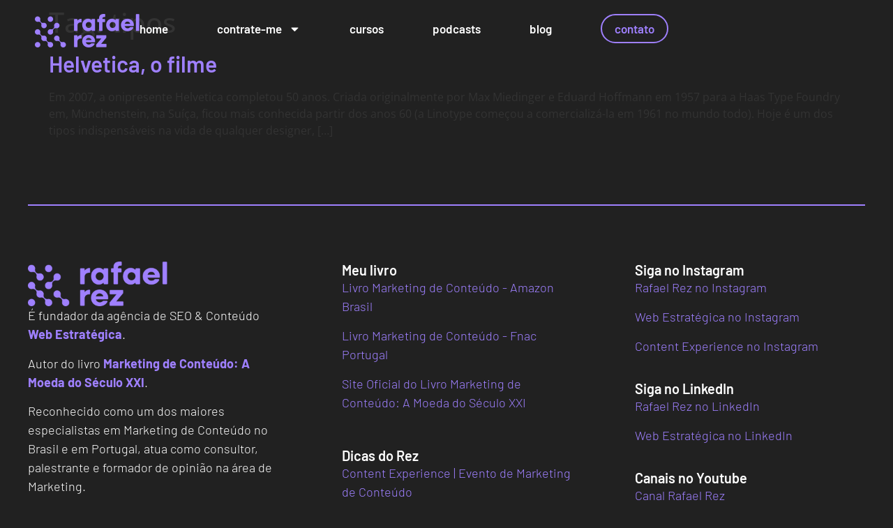

--- FILE ---
content_type: text/html; charset=UTF-8
request_url: https://rafaelrez.com/tag/tipos/
body_size: 11030
content:
<!doctype html>
<html lang="pt-BR">
<head>
	<meta charset="UTF-8">
	<meta name="viewport" content="width=device-width, initial-scale=1">
	<link rel="profile" href="https://gmpg.org/xfn/11">
	<meta name='robots' content='index, follow, max-image-preview:large, max-snippet:-1, max-video-preview:-1' />

	<!-- This site is optimized with the Yoast SEO plugin v25.8 - https://yoast.com/wordpress/plugins/seo/ -->
	<title>tipos Archives - Rafael Rez</title>
	<link rel="canonical" href="https://rafaelrez.com/tag/tipos/" />
	<meta property="og:locale" content="pt_BR" />
	<meta property="og:type" content="article" />
	<meta property="og:title" content="tipos Archives - Rafael Rez" />
	<meta property="og:url" content="https://rafaelrez.com/tag/tipos/" />
	<meta property="og:site_name" content="Rafael Rez" />
	<meta name="twitter:card" content="summary_large_image" />
	<script type="application/ld+json" class="yoast-schema-graph">{"@context":"https://schema.org","@graph":[{"@type":"CollectionPage","@id":"https://rafaelrez.com/tag/tipos/","url":"https://rafaelrez.com/tag/tipos/","name":"tipos Archives - Rafael Rez","isPartOf":{"@id":"https://rafaelrez.com/#website"},"breadcrumb":{"@id":"https://rafaelrez.com/tag/tipos/#breadcrumb"},"inLanguage":"pt-BR"},{"@type":"BreadcrumbList","@id":"https://rafaelrez.com/tag/tipos/#breadcrumb","itemListElement":[{"@type":"ListItem","position":1,"name":"Home","item":"https://rafaelrez.com/"},{"@type":"ListItem","position":2,"name":"tipos"}]},{"@type":"WebSite","@id":"https://rafaelrez.com/#website","url":"https://rafaelrez.com/","name":"Rafael Rez","description":"Consultoria de SEO &amp; Marketing Digital","publisher":{"@id":"https://rafaelrez.com/#organization"},"potentialAction":[{"@type":"SearchAction","target":{"@type":"EntryPoint","urlTemplate":"https://rafaelrez.com/?s={search_term_string}"},"query-input":{"@type":"PropertyValueSpecification","valueRequired":true,"valueName":"search_term_string"}}],"inLanguage":"pt-BR"},{"@type":"Organization","@id":"https://rafaelrez.com/#organization","name":"Rafael Rez","url":"https://rafaelrez.com/","logo":{"@type":"ImageObject","inLanguage":"pt-BR","@id":"https://rafaelrez.com/#/schema/logo/image/","url":"https://rafaelrez.com/wp-content/uploads/2023/08/rafael-rez-logo-roxo-claro.png","contentUrl":"https://rafaelrez.com/wp-content/uploads/2023/08/rafael-rez-logo-roxo-claro.png","width":300,"height":96,"caption":"Rafael Rez"},"image":{"@id":"https://rafaelrez.com/#/schema/logo/image/"}}]}</script>
	<!-- / Yoast SEO plugin. -->


<link rel="alternate" type="application/rss+xml" title="Feed para Rafael Rez &raquo;" href="https://rafaelrez.com/feed/" />
<link rel="alternate" type="application/rss+xml" title="Feed de comentários para Rafael Rez &raquo;" href="https://rafaelrez.com/comments/feed/" />
<link rel="alternate" type="application/rss+xml" title="Feed de tag para Rafael Rez &raquo; tipos" href="https://rafaelrez.com/tag/tipos/feed/" />
<style id='wp-img-auto-sizes-contain-inline-css'>
img:is([sizes=auto i],[sizes^="auto," i]){contain-intrinsic-size:3000px 1500px}
/*# sourceURL=wp-img-auto-sizes-contain-inline-css */
</style>

<style id='wp-emoji-styles-inline-css'>

	img.wp-smiley, img.emoji {
		display: inline !important;
		border: none !important;
		box-shadow: none !important;
		height: 1em !important;
		width: 1em !important;
		margin: 0 0.07em !important;
		vertical-align: -0.1em !important;
		background: none !important;
		padding: 0 !important;
	}
/*# sourceURL=wp-emoji-styles-inline-css */
</style>
<link rel='stylesheet' id='wp-block-library-css' href='https://rafaelrez.com/wp-includes/css/dist/block-library/style.min.css?ver=6.9' media='all' />
<style id='global-styles-inline-css'>
:root{--wp--preset--aspect-ratio--square: 1;--wp--preset--aspect-ratio--4-3: 4/3;--wp--preset--aspect-ratio--3-4: 3/4;--wp--preset--aspect-ratio--3-2: 3/2;--wp--preset--aspect-ratio--2-3: 2/3;--wp--preset--aspect-ratio--16-9: 16/9;--wp--preset--aspect-ratio--9-16: 9/16;--wp--preset--color--black: #000000;--wp--preset--color--cyan-bluish-gray: #abb8c3;--wp--preset--color--white: #ffffff;--wp--preset--color--pale-pink: #f78da7;--wp--preset--color--vivid-red: #cf2e2e;--wp--preset--color--luminous-vivid-orange: #ff6900;--wp--preset--color--luminous-vivid-amber: #fcb900;--wp--preset--color--light-green-cyan: #7bdcb5;--wp--preset--color--vivid-green-cyan: #00d084;--wp--preset--color--pale-cyan-blue: #8ed1fc;--wp--preset--color--vivid-cyan-blue: #0693e3;--wp--preset--color--vivid-purple: #9b51e0;--wp--preset--gradient--vivid-cyan-blue-to-vivid-purple: linear-gradient(135deg,rgb(6,147,227) 0%,rgb(155,81,224) 100%);--wp--preset--gradient--light-green-cyan-to-vivid-green-cyan: linear-gradient(135deg,rgb(122,220,180) 0%,rgb(0,208,130) 100%);--wp--preset--gradient--luminous-vivid-amber-to-luminous-vivid-orange: linear-gradient(135deg,rgb(252,185,0) 0%,rgb(255,105,0) 100%);--wp--preset--gradient--luminous-vivid-orange-to-vivid-red: linear-gradient(135deg,rgb(255,105,0) 0%,rgb(207,46,46) 100%);--wp--preset--gradient--very-light-gray-to-cyan-bluish-gray: linear-gradient(135deg,rgb(238,238,238) 0%,rgb(169,184,195) 100%);--wp--preset--gradient--cool-to-warm-spectrum: linear-gradient(135deg,rgb(74,234,220) 0%,rgb(151,120,209) 20%,rgb(207,42,186) 40%,rgb(238,44,130) 60%,rgb(251,105,98) 80%,rgb(254,248,76) 100%);--wp--preset--gradient--blush-light-purple: linear-gradient(135deg,rgb(255,206,236) 0%,rgb(152,150,240) 100%);--wp--preset--gradient--blush-bordeaux: linear-gradient(135deg,rgb(254,205,165) 0%,rgb(254,45,45) 50%,rgb(107,0,62) 100%);--wp--preset--gradient--luminous-dusk: linear-gradient(135deg,rgb(255,203,112) 0%,rgb(199,81,192) 50%,rgb(65,88,208) 100%);--wp--preset--gradient--pale-ocean: linear-gradient(135deg,rgb(255,245,203) 0%,rgb(182,227,212) 50%,rgb(51,167,181) 100%);--wp--preset--gradient--electric-grass: linear-gradient(135deg,rgb(202,248,128) 0%,rgb(113,206,126) 100%);--wp--preset--gradient--midnight: linear-gradient(135deg,rgb(2,3,129) 0%,rgb(40,116,252) 100%);--wp--preset--font-size--small: 13px;--wp--preset--font-size--medium: 20px;--wp--preset--font-size--large: 36px;--wp--preset--font-size--x-large: 42px;--wp--preset--spacing--20: 0.44rem;--wp--preset--spacing--30: 0.67rem;--wp--preset--spacing--40: 1rem;--wp--preset--spacing--50: 1.5rem;--wp--preset--spacing--60: 2.25rem;--wp--preset--spacing--70: 3.38rem;--wp--preset--spacing--80: 5.06rem;--wp--preset--shadow--natural: 6px 6px 9px rgba(0, 0, 0, 0.2);--wp--preset--shadow--deep: 12px 12px 50px rgba(0, 0, 0, 0.4);--wp--preset--shadow--sharp: 6px 6px 0px rgba(0, 0, 0, 0.2);--wp--preset--shadow--outlined: 6px 6px 0px -3px rgb(255, 255, 255), 6px 6px rgb(0, 0, 0);--wp--preset--shadow--crisp: 6px 6px 0px rgb(0, 0, 0);}:root { --wp--style--global--content-size: 800px;--wp--style--global--wide-size: 1200px; }:where(body) { margin: 0; }.wp-site-blocks > .alignleft { float: left; margin-right: 2em; }.wp-site-blocks > .alignright { float: right; margin-left: 2em; }.wp-site-blocks > .aligncenter { justify-content: center; margin-left: auto; margin-right: auto; }:where(.wp-site-blocks) > * { margin-block-start: 24px; margin-block-end: 0; }:where(.wp-site-blocks) > :first-child { margin-block-start: 0; }:where(.wp-site-blocks) > :last-child { margin-block-end: 0; }:root { --wp--style--block-gap: 24px; }:root :where(.is-layout-flow) > :first-child{margin-block-start: 0;}:root :where(.is-layout-flow) > :last-child{margin-block-end: 0;}:root :where(.is-layout-flow) > *{margin-block-start: 24px;margin-block-end: 0;}:root :where(.is-layout-constrained) > :first-child{margin-block-start: 0;}:root :where(.is-layout-constrained) > :last-child{margin-block-end: 0;}:root :where(.is-layout-constrained) > *{margin-block-start: 24px;margin-block-end: 0;}:root :where(.is-layout-flex){gap: 24px;}:root :where(.is-layout-grid){gap: 24px;}.is-layout-flow > .alignleft{float: left;margin-inline-start: 0;margin-inline-end: 2em;}.is-layout-flow > .alignright{float: right;margin-inline-start: 2em;margin-inline-end: 0;}.is-layout-flow > .aligncenter{margin-left: auto !important;margin-right: auto !important;}.is-layout-constrained > .alignleft{float: left;margin-inline-start: 0;margin-inline-end: 2em;}.is-layout-constrained > .alignright{float: right;margin-inline-start: 2em;margin-inline-end: 0;}.is-layout-constrained > .aligncenter{margin-left: auto !important;margin-right: auto !important;}.is-layout-constrained > :where(:not(.alignleft):not(.alignright):not(.alignfull)){max-width: var(--wp--style--global--content-size);margin-left: auto !important;margin-right: auto !important;}.is-layout-constrained > .alignwide{max-width: var(--wp--style--global--wide-size);}body .is-layout-flex{display: flex;}.is-layout-flex{flex-wrap: wrap;align-items: center;}.is-layout-flex > :is(*, div){margin: 0;}body .is-layout-grid{display: grid;}.is-layout-grid > :is(*, div){margin: 0;}body{padding-top: 0px;padding-right: 0px;padding-bottom: 0px;padding-left: 0px;}a:where(:not(.wp-element-button)){text-decoration: underline;}:root :where(.wp-element-button, .wp-block-button__link){background-color: #32373c;border-width: 0;color: #fff;font-family: inherit;font-size: inherit;font-style: inherit;font-weight: inherit;letter-spacing: inherit;line-height: inherit;padding-top: calc(0.667em + 2px);padding-right: calc(1.333em + 2px);padding-bottom: calc(0.667em + 2px);padding-left: calc(1.333em + 2px);text-decoration: none;text-transform: inherit;}.has-black-color{color: var(--wp--preset--color--black) !important;}.has-cyan-bluish-gray-color{color: var(--wp--preset--color--cyan-bluish-gray) !important;}.has-white-color{color: var(--wp--preset--color--white) !important;}.has-pale-pink-color{color: var(--wp--preset--color--pale-pink) !important;}.has-vivid-red-color{color: var(--wp--preset--color--vivid-red) !important;}.has-luminous-vivid-orange-color{color: var(--wp--preset--color--luminous-vivid-orange) !important;}.has-luminous-vivid-amber-color{color: var(--wp--preset--color--luminous-vivid-amber) !important;}.has-light-green-cyan-color{color: var(--wp--preset--color--light-green-cyan) !important;}.has-vivid-green-cyan-color{color: var(--wp--preset--color--vivid-green-cyan) !important;}.has-pale-cyan-blue-color{color: var(--wp--preset--color--pale-cyan-blue) !important;}.has-vivid-cyan-blue-color{color: var(--wp--preset--color--vivid-cyan-blue) !important;}.has-vivid-purple-color{color: var(--wp--preset--color--vivid-purple) !important;}.has-black-background-color{background-color: var(--wp--preset--color--black) !important;}.has-cyan-bluish-gray-background-color{background-color: var(--wp--preset--color--cyan-bluish-gray) !important;}.has-white-background-color{background-color: var(--wp--preset--color--white) !important;}.has-pale-pink-background-color{background-color: var(--wp--preset--color--pale-pink) !important;}.has-vivid-red-background-color{background-color: var(--wp--preset--color--vivid-red) !important;}.has-luminous-vivid-orange-background-color{background-color: var(--wp--preset--color--luminous-vivid-orange) !important;}.has-luminous-vivid-amber-background-color{background-color: var(--wp--preset--color--luminous-vivid-amber) !important;}.has-light-green-cyan-background-color{background-color: var(--wp--preset--color--light-green-cyan) !important;}.has-vivid-green-cyan-background-color{background-color: var(--wp--preset--color--vivid-green-cyan) !important;}.has-pale-cyan-blue-background-color{background-color: var(--wp--preset--color--pale-cyan-blue) !important;}.has-vivid-cyan-blue-background-color{background-color: var(--wp--preset--color--vivid-cyan-blue) !important;}.has-vivid-purple-background-color{background-color: var(--wp--preset--color--vivid-purple) !important;}.has-black-border-color{border-color: var(--wp--preset--color--black) !important;}.has-cyan-bluish-gray-border-color{border-color: var(--wp--preset--color--cyan-bluish-gray) !important;}.has-white-border-color{border-color: var(--wp--preset--color--white) !important;}.has-pale-pink-border-color{border-color: var(--wp--preset--color--pale-pink) !important;}.has-vivid-red-border-color{border-color: var(--wp--preset--color--vivid-red) !important;}.has-luminous-vivid-orange-border-color{border-color: var(--wp--preset--color--luminous-vivid-orange) !important;}.has-luminous-vivid-amber-border-color{border-color: var(--wp--preset--color--luminous-vivid-amber) !important;}.has-light-green-cyan-border-color{border-color: var(--wp--preset--color--light-green-cyan) !important;}.has-vivid-green-cyan-border-color{border-color: var(--wp--preset--color--vivid-green-cyan) !important;}.has-pale-cyan-blue-border-color{border-color: var(--wp--preset--color--pale-cyan-blue) !important;}.has-vivid-cyan-blue-border-color{border-color: var(--wp--preset--color--vivid-cyan-blue) !important;}.has-vivid-purple-border-color{border-color: var(--wp--preset--color--vivid-purple) !important;}.has-vivid-cyan-blue-to-vivid-purple-gradient-background{background: var(--wp--preset--gradient--vivid-cyan-blue-to-vivid-purple) !important;}.has-light-green-cyan-to-vivid-green-cyan-gradient-background{background: var(--wp--preset--gradient--light-green-cyan-to-vivid-green-cyan) !important;}.has-luminous-vivid-amber-to-luminous-vivid-orange-gradient-background{background: var(--wp--preset--gradient--luminous-vivid-amber-to-luminous-vivid-orange) !important;}.has-luminous-vivid-orange-to-vivid-red-gradient-background{background: var(--wp--preset--gradient--luminous-vivid-orange-to-vivid-red) !important;}.has-very-light-gray-to-cyan-bluish-gray-gradient-background{background: var(--wp--preset--gradient--very-light-gray-to-cyan-bluish-gray) !important;}.has-cool-to-warm-spectrum-gradient-background{background: var(--wp--preset--gradient--cool-to-warm-spectrum) !important;}.has-blush-light-purple-gradient-background{background: var(--wp--preset--gradient--blush-light-purple) !important;}.has-blush-bordeaux-gradient-background{background: var(--wp--preset--gradient--blush-bordeaux) !important;}.has-luminous-dusk-gradient-background{background: var(--wp--preset--gradient--luminous-dusk) !important;}.has-pale-ocean-gradient-background{background: var(--wp--preset--gradient--pale-ocean) !important;}.has-electric-grass-gradient-background{background: var(--wp--preset--gradient--electric-grass) !important;}.has-midnight-gradient-background{background: var(--wp--preset--gradient--midnight) !important;}.has-small-font-size{font-size: var(--wp--preset--font-size--small) !important;}.has-medium-font-size{font-size: var(--wp--preset--font-size--medium) !important;}.has-large-font-size{font-size: var(--wp--preset--font-size--large) !important;}.has-x-large-font-size{font-size: var(--wp--preset--font-size--x-large) !important;}
/*# sourceURL=global-styles-inline-css */
</style>

<link rel='stylesheet' id='hello-elementor-css' href='https://rafaelrez.com/wp-content/themes/hello-elementor/assets/css/reset.css?ver=3.4.4' media='all' />
<link rel='stylesheet' id='hello-elementor-theme-style-css' href='https://rafaelrez.com/wp-content/themes/hello-elementor/assets/css/theme.css?ver=3.4.4' media='all' />
<link rel='stylesheet' id='hello-elementor-header-footer-css' href='https://rafaelrez.com/wp-content/themes/hello-elementor/assets/css/header-footer.css?ver=3.4.4' media='all' />
<link rel='stylesheet' id='elementor-frontend-css' href='https://rafaelrez.com/wp-content/plugins/elementor/assets/css/frontend.min.css?ver=3.31.3' media='all' />
<link rel='stylesheet' id='elementor-post-8-css' href='https://rafaelrez.com/wp-content/uploads/elementor/css/post-8.css?ver=1768936663' media='all' />
<link rel='stylesheet' id='widget-image-css' href='https://rafaelrez.com/wp-content/plugins/elementor/assets/css/widget-image.min.css?ver=3.31.3' media='all' />
<link rel='stylesheet' id='widget-nav-menu-css' href='https://rafaelrez.com/wp-content/plugins/elementor-pro/assets/css/widget-nav-menu.min.css?ver=3.31.2' media='all' />
<link rel='stylesheet' id='widget-divider-css' href='https://rafaelrez.com/wp-content/plugins/elementor/assets/css/widget-divider.min.css?ver=3.31.3' media='all' />
<link rel='stylesheet' id='widget-heading-css' href='https://rafaelrez.com/wp-content/plugins/elementor/assets/css/widget-heading.min.css?ver=3.31.3' media='all' />
<link rel='stylesheet' id='widget-icon-list-css' href='https://rafaelrez.com/wp-content/plugins/elementor/assets/css/widget-icon-list.min.css?ver=3.31.3' media='all' />
<link rel='stylesheet' id='elementor-post-5005-css' href='https://rafaelrez.com/wp-content/uploads/elementor/css/post-5005.css?ver=1768936663' media='all' />
<link rel='stylesheet' id='elementor-post-5334-css' href='https://rafaelrez.com/wp-content/uploads/elementor/css/post-5334.css?ver=1768936663' media='all' />
<link rel='stylesheet' id='elementor-gf-local-bevietnampro-css' href='https://rafaelrez.com/wp-content/uploads/elementor/google-fonts/css/bevietnampro.css?ver=1756995904' media='all' />
<link rel='stylesheet' id='elementor-gf-local-opensans-css' href='https://rafaelrez.com/wp-content/uploads/elementor/google-fonts/css/opensans.css?ver=1756992359' media='all' />
<link rel='stylesheet' id='elementor-gf-local-barlow-css' href='https://rafaelrez.com/wp-content/uploads/elementor/google-fonts/css/barlow.css?ver=1759151728' media='all' />
<script src="https://rafaelrez.com/wp-includes/js/jquery/jquery.min.js?ver=3.7.1" id="jquery-core-js"></script>
<script src="https://rafaelrez.com/wp-includes/js/jquery/jquery-migrate.min.js?ver=3.4.1" id="jquery-migrate-js"></script>
<link rel="https://api.w.org/" href="https://rafaelrez.com/wp-json/" /><link rel="alternate" title="JSON" type="application/json" href="https://rafaelrez.com/wp-json/wp/v2/tags/252" /><link rel="EditURI" type="application/rsd+xml" title="RSD" href="https://rafaelrez.com/xmlrpc.php?rsd" />
<meta name="generator" content="WordPress 6.9" />
<meta name="generator" content="Elementor 3.31.3; features: e_font_icon_svg, additional_custom_breakpoints, e_element_cache; settings: css_print_method-external, google_font-enabled, font_display-swap">
			<style>
				.e-con.e-parent:nth-of-type(n+4):not(.e-lazyloaded):not(.e-no-lazyload),
				.e-con.e-parent:nth-of-type(n+4):not(.e-lazyloaded):not(.e-no-lazyload) * {
					background-image: none !important;
				}
				@media screen and (max-height: 1024px) {
					.e-con.e-parent:nth-of-type(n+3):not(.e-lazyloaded):not(.e-no-lazyload),
					.e-con.e-parent:nth-of-type(n+3):not(.e-lazyloaded):not(.e-no-lazyload) * {
						background-image: none !important;
					}
				}
				@media screen and (max-height: 640px) {
					.e-con.e-parent:nth-of-type(n+2):not(.e-lazyloaded):not(.e-no-lazyload),
					.e-con.e-parent:nth-of-type(n+2):not(.e-lazyloaded):not(.e-no-lazyload) * {
						background-image: none !important;
					}
				}
			</style>
			<link rel="icon" href="https://rafaelrez.com/wp-content/uploads/2023/08/rafael-rez-favicon-150x150.png" sizes="32x32" />
<link rel="icon" href="https://rafaelrez.com/wp-content/uploads/2023/08/rafael-rez-favicon-300x300.png" sizes="192x192" />
<link rel="apple-touch-icon" href="https://rafaelrez.com/wp-content/uploads/2023/08/rafael-rez-favicon-300x300.png" />
<meta name="msapplication-TileImage" content="https://rafaelrez.com/wp-content/uploads/2023/08/rafael-rez-favicon-300x300.png" />
</head>
<body data-rsssl=1 class="archive tag tag-tipos tag-252 wp-custom-logo wp-embed-responsive wp-theme-hello-elementor hello-elementor-default elementor-default elementor-kit-8">


<a class="skip-link screen-reader-text" href="#content">Ir para o conteúdo</a>

		<header data-elementor-type="header" data-elementor-id="5005" class="elementor elementor-5005 elementor-location-header" data-elementor-post-type="elementor_library">
			<div class="elementor-element elementor-element-591867d e-con-full e-flex e-con e-parent" data-id="591867d" data-element_type="container" data-settings="{&quot;position&quot;:&quot;absolute&quot;}">
				<div class="elementor-element elementor-element-2eb3ba2 elementor-widget elementor-widget-theme-site-logo elementor-widget-image" data-id="2eb3ba2" data-element_type="widget" data-widget_type="theme-site-logo.default">
				<div class="elementor-widget-container">
											<a href="https://rafaelrez.com">
			<img width="300" height="96" src="https://rafaelrez.com/wp-content/uploads/2023/08/rafael-rez-logo-roxo-claro.png" class="attachment-full size-full wp-image-5023" alt="" />				</a>
											</div>
				</div>
				<div class="elementor-element elementor-element-b3ce873 elementor-nav-menu--stretch elementor-nav-menu__text-align-center elementor-nav-menu--dropdown-tablet elementor-nav-menu--toggle elementor-nav-menu--burger elementor-widget elementor-widget-nav-menu" data-id="b3ce873" data-element_type="widget" data-settings="{&quot;full_width&quot;:&quot;stretch&quot;,&quot;layout&quot;:&quot;horizontal&quot;,&quot;submenu_icon&quot;:{&quot;value&quot;:&quot;&lt;svg class=\&quot;e-font-icon-svg e-fas-caret-down\&quot; viewBox=\&quot;0 0 320 512\&quot; xmlns=\&quot;http:\/\/www.w3.org\/2000\/svg\&quot;&gt;&lt;path d=\&quot;M31.3 192h257.3c17.8 0 26.7 21.5 14.1 34.1L174.1 354.8c-7.8 7.8-20.5 7.8-28.3 0L17.2 226.1C4.6 213.5 13.5 192 31.3 192z\&quot;&gt;&lt;\/path&gt;&lt;\/svg&gt;&quot;,&quot;library&quot;:&quot;fa-solid&quot;},&quot;toggle&quot;:&quot;burger&quot;}" data-widget_type="nav-menu.default">
				<div class="elementor-widget-container">
								<nav aria-label="Menu" class="elementor-nav-menu--main elementor-nav-menu__container elementor-nav-menu--layout-horizontal e--pointer-none">
				<ul id="menu-1-b3ce873" class="elementor-nav-menu"><li class="menu-item menu-item-type-post_type menu-item-object-page menu-item-home menu-item-5425"><a href="https://rafaelrez.com/" class="elementor-item">Home</a></li>
<li class="menu-item menu-item-type-custom menu-item-object-custom menu-item-has-children menu-item-5013"><a href="#" class="elementor-item elementor-item-anchor">contrate-me</a>
<ul class="sub-menu elementor-nav-menu--dropdown">
	<li class="menu-item menu-item-type-post_type menu-item-object-page menu-item-5416"><a href="https://rafaelrez.com/palestrante-marketing-digital/" class="elementor-sub-item">Palestrante de Marketing Digital</a></li>
	<li class="menu-item menu-item-type-post_type menu-item-object-page menu-item-5417"><a href="https://rafaelrez.com/palestra-de-vendas/" class="elementor-sub-item">Palestra de Marketing e Vendas</a></li>
	<li class="menu-item menu-item-type-post_type menu-item-object-page menu-item-5423"><a href="https://rafaelrez.com/consultoria-de-marketing-digital/" class="elementor-sub-item">Consultoria de Marketing Digital</a></li>
</ul>
</li>
<li class="menu-item menu-item-type-post_type menu-item-object-page menu-item-5419"><a href="https://rafaelrez.com/cursos-de-marketing-digital-e-marketing-de-conteudo/" class="elementor-item">Cursos</a></li>
<li class="menu-item menu-item-type-post_type menu-item-object-page menu-item-5420"><a href="https://rafaelrez.com/podcasts/" class="elementor-item">Podcasts</a></li>
<li class="menu-item menu-item-type-post_type menu-item-object-page menu-item-5421"><a href="https://rafaelrez.com/blog/" class="elementor-item">Blog</a></li>
<li class="menu-item menu-item-type-post_type menu-item-object-page menu-item-5422"><a href="https://rafaelrez.com/contato/" class="elementor-item">Contato</a></li>
</ul>			</nav>
					<div class="elementor-menu-toggle" role="button" tabindex="0" aria-label="Alternar menu" aria-expanded="false">
			<svg aria-hidden="true" role="presentation" class="elementor-menu-toggle__icon--open e-font-icon-svg e-eicon-menu-bar" viewBox="0 0 1000 1000" xmlns="http://www.w3.org/2000/svg"><path d="M104 333H896C929 333 958 304 958 271S929 208 896 208H104C71 208 42 237 42 271S71 333 104 333ZM104 583H896C929 583 958 554 958 521S929 458 896 458H104C71 458 42 487 42 521S71 583 104 583ZM104 833H896C929 833 958 804 958 771S929 708 896 708H104C71 708 42 737 42 771S71 833 104 833Z"></path></svg><svg aria-hidden="true" role="presentation" class="elementor-menu-toggle__icon--close e-font-icon-svg e-eicon-close" viewBox="0 0 1000 1000" xmlns="http://www.w3.org/2000/svg"><path d="M742 167L500 408 258 167C246 154 233 150 217 150 196 150 179 158 167 167 154 179 150 196 150 212 150 229 154 242 171 254L408 500 167 742C138 771 138 800 167 829 196 858 225 858 254 829L496 587 738 829C750 842 767 846 783 846 800 846 817 842 829 829 842 817 846 804 846 783 846 767 842 750 829 737L588 500 833 258C863 229 863 200 833 171 804 137 775 137 742 167Z"></path></svg>		</div>
					<nav class="elementor-nav-menu--dropdown elementor-nav-menu__container" aria-hidden="true">
				<ul id="menu-2-b3ce873" class="elementor-nav-menu"><li class="menu-item menu-item-type-post_type menu-item-object-page menu-item-home menu-item-5425"><a href="https://rafaelrez.com/" class="elementor-item" tabindex="-1">Home</a></li>
<li class="menu-item menu-item-type-custom menu-item-object-custom menu-item-has-children menu-item-5013"><a href="#" class="elementor-item elementor-item-anchor" tabindex="-1">contrate-me</a>
<ul class="sub-menu elementor-nav-menu--dropdown">
	<li class="menu-item menu-item-type-post_type menu-item-object-page menu-item-5416"><a href="https://rafaelrez.com/palestrante-marketing-digital/" class="elementor-sub-item" tabindex="-1">Palestrante de Marketing Digital</a></li>
	<li class="menu-item menu-item-type-post_type menu-item-object-page menu-item-5417"><a href="https://rafaelrez.com/palestra-de-vendas/" class="elementor-sub-item" tabindex="-1">Palestra de Marketing e Vendas</a></li>
	<li class="menu-item menu-item-type-post_type menu-item-object-page menu-item-5423"><a href="https://rafaelrez.com/consultoria-de-marketing-digital/" class="elementor-sub-item" tabindex="-1">Consultoria de Marketing Digital</a></li>
</ul>
</li>
<li class="menu-item menu-item-type-post_type menu-item-object-page menu-item-5419"><a href="https://rafaelrez.com/cursos-de-marketing-digital-e-marketing-de-conteudo/" class="elementor-item" tabindex="-1">Cursos</a></li>
<li class="menu-item menu-item-type-post_type menu-item-object-page menu-item-5420"><a href="https://rafaelrez.com/podcasts/" class="elementor-item" tabindex="-1">Podcasts</a></li>
<li class="menu-item menu-item-type-post_type menu-item-object-page menu-item-5421"><a href="https://rafaelrez.com/blog/" class="elementor-item" tabindex="-1">Blog</a></li>
<li class="menu-item menu-item-type-post_type menu-item-object-page menu-item-5422"><a href="https://rafaelrez.com/contato/" class="elementor-item" tabindex="-1">Contato</a></li>
</ul>			</nav>
						</div>
				</div>
				</div>
				</header>
		<main id="content" class="site-main">

			<div class="page-header">
			<h1 class="entry-title">Tag: <span>tipos</span></h1>		</div>
	
	<div class="page-content">
					<article class="post">
				<h2 class="entry-title"><a href="https://rafaelrez.com/helvetica-o-filme/">Helvetica, o filme</a></h2><p>Em 2007, a onipresente Helvetica completou 50 anos. Criada originalmente por Max Miedinger e Eduard Hoffmann em 1957 para a Haas Type Foundry em, Münchenstein, na Suíça, ficou mais conhecida partir dos anos 60 (a Linotype começou a comercializá-la em 1961 no mundo todo). Hoje é um dos tipos indispensáveis na vida de qualquer designer, [&hellip;]</p>
			</article>
			</div>

	
</main>
		<footer data-elementor-type="footer" data-elementor-id="5334" class="elementor elementor-5334 elementor-location-footer" data-elementor-post-type="elementor_library">
			<div class="elementor-element elementor-element-f523d99 e-flex e-con-boxed e-con e-parent" data-id="f523d99" data-element_type="container" data-settings="{&quot;background_background&quot;:&quot;classic&quot;}">
					<div class="e-con-inner">
				<div class="elementor-element elementor-element-6ef963a elementor-widget-divider--view-line elementor-widget elementor-widget-divider" data-id="6ef963a" data-element_type="widget" data-widget_type="divider.default">
				<div class="elementor-widget-container">
							<div class="elementor-divider">
			<span class="elementor-divider-separator">
						</span>
		</div>
						</div>
				</div>
		<div class="elementor-element elementor-element-2cbc475 e-con-full e-flex e-con e-child" data-id="2cbc475" data-element_type="container">
				<div class="elementor-element elementor-element-d6bc236 elementor-widget elementor-widget-theme-site-logo elementor-widget-image" data-id="d6bc236" data-element_type="widget" data-widget_type="theme-site-logo.default">
				<div class="elementor-widget-container">
											<a href="https://rafaelrez.com">
			<img width="300" height="96" src="https://rafaelrez.com/wp-content/uploads/2023/08/rafael-rez-logo-roxo-claro.png" class="attachment-full size-full wp-image-5023" alt="" />				</a>
											</div>
				</div>
				<div class="elementor-element elementor-element-ebc6a9f texto-footer elementor-widget elementor-widget-text-editor" data-id="ebc6a9f" data-element_type="widget" data-widget_type="text-editor.default">
				<div class="elementor-widget-container">
									<p>É fundador da agência de SEO &amp; Conteúdo <strong>Web Estratégica</strong>.</p><p>Autor do livro <strong>Marketing de Conteúdo: A Moeda do Século XXI</strong>.</p><p>Reconhecido como um dos maiores especialistas em Marketing de Conteúdo no Brasil e em Portugal, atua como consultor, palestrante e formador de opinião na área de Marketing.</p>								</div>
				</div>
				</div>
		<div class="elementor-element elementor-element-d057e01 e-con-full e-flex e-con e-child" data-id="d057e01" data-element_type="container">
				<div class="elementor-element elementor-element-30a29a4 elementor-widget elementor-widget-heading" data-id="30a29a4" data-element_type="widget" data-widget_type="heading.default">
				<div class="elementor-widget-container">
					<div class="elementor-heading-title elementor-size-default">Meu livro</div>				</div>
				</div>
				<div class="elementor-element elementor-element-2554ed8 elementor-list-item-link-full_width elementor-widget elementor-widget-icon-list" data-id="2554ed8" data-element_type="widget" data-widget_type="icon-list.default">
				<div class="elementor-widget-container">
							<ul class="elementor-icon-list-items">
							<li class="elementor-icon-list-item">
											<a href="https://www.amazon.com.br/gp/product/8582891415/ref=as_li_tl?ie=UTF8&#038;camp=1789&#038;creative=9325&#038;creativeASIN=8582891415&#038;linkCode=as2&#038;tag=leiliv05-20&#038;linkId=6RV5X4RL54MEZIJK" target="_blank">

											<span class="elementor-icon-list-text">Livro Marketing de Conteúdo - Amazon Brasil</span>
											</a>
									</li>
								<li class="elementor-icon-list-item">
											<a href="https://www.fnac.pt/Marketing-de-Conteudo-Rafael-Rez/a5669483" target="_blank">

											<span class="elementor-icon-list-text">Livro Marketing de Conteúdo - Fnac Portugal</span>
											</a>
									</li>
								<li class="elementor-icon-list-item">
											<a href="http://www.livromarketingdeconteudo.com.br/" target="_blank">

											<span class="elementor-icon-list-text">Site Oficial do Livro Marketing de Conteúdo: A Moeda do Século XXI</span>
											</a>
									</li>
						</ul>
						</div>
				</div>
				<div class="elementor-element elementor-element-bff9e31 elementor-widget elementor-widget-heading" data-id="bff9e31" data-element_type="widget" data-widget_type="heading.default">
				<div class="elementor-widget-container">
					<div class="elementor-heading-title elementor-size-default">Dicas do Rez</div>				</div>
				</div>
				<div class="elementor-element elementor-element-2531b1f elementor-mobile-align-left elementor-list-item-link-full_width elementor-widget elementor-widget-icon-list" data-id="2531b1f" data-element_type="widget" data-widget_type="icon-list.default">
				<div class="elementor-widget-container">
							<ul class="elementor-icon-list-items">
							<li class="elementor-icon-list-item">
											<a href="https://contentexperience.com.br" target="_blank">

											<span class="elementor-icon-list-text">Content Experience | Evento de Marketing de Conteúdo</span>
											</a>
									</li>
								<li class="elementor-icon-list-item">
											<a href="https://consultoriaemarketing.com.br/" target="_blank">

											<span class="elementor-icon-list-text">360º Graus | Consultoria de Marketing</span>
											</a>
									</li>
								<li class="elementor-icon-list-item">
											<a href="https://webestrategica.com.br/geo-generative-engine-optimization/">

											<span class="elementor-icon-list-text">GEO - Generative Engine Optimization</span>
											</a>
									</li>
						</ul>
						</div>
				</div>
				</div>
		<div class="elementor-element elementor-element-d65a0de e-con-full e-flex e-con e-child" data-id="d65a0de" data-element_type="container">
				<div class="elementor-element elementor-element-c90cfb4 elementor-widget elementor-widget-heading" data-id="c90cfb4" data-element_type="widget" data-widget_type="heading.default">
				<div class="elementor-widget-container">
					<div class="elementor-heading-title elementor-size-default">Siga no Instagram</div>				</div>
				</div>
				<div class="elementor-element elementor-element-fd86cbc elementor-list-item-link-full_width elementor-widget elementor-widget-icon-list" data-id="fd86cbc" data-element_type="widget" data-widget_type="icon-list.default">
				<div class="elementor-widget-container">
							<ul class="elementor-icon-list-items">
							<li class="elementor-icon-list-item">
											<a href="https://www.instagram.com/rafael.rez/" target="_blank">

											<span class="elementor-icon-list-text">Rafael Rez no Instagram</span>
											</a>
									</li>
								<li class="elementor-icon-list-item">
											<a href="https://www.instagram.com/web.estrategica/" target="_blank">

											<span class="elementor-icon-list-text">Web Estratégica no Instagram</span>
											</a>
									</li>
								<li class="elementor-icon-list-item">
											<a href="https://www.instagram.com/content.experience" target="_blank">

											<span class="elementor-icon-list-text">Content Experience no Instagram</span>
											</a>
									</li>
						</ul>
						</div>
				</div>
				<div class="elementor-element elementor-element-7d86209 elementor-widget elementor-widget-heading" data-id="7d86209" data-element_type="widget" data-widget_type="heading.default">
				<div class="elementor-widget-container">
					<div class="elementor-heading-title elementor-size-default">Siga no LinkedIn</div>				</div>
				</div>
				<div class="elementor-element elementor-element-6af5650 elementor-list-item-link-full_width elementor-widget elementor-widget-icon-list" data-id="6af5650" data-element_type="widget" data-widget_type="icon-list.default">
				<div class="elementor-widget-container">
							<ul class="elementor-icon-list-items">
							<li class="elementor-icon-list-item">
											<a href="https://br.linkedin.com/in/rafaelrez/pt" target="_blank">

											<span class="elementor-icon-list-text">Rafael Rez no LinkedIn</span>
											</a>
									</li>
								<li class="elementor-icon-list-item">
											<a href="https://www.linkedin.com/company/web-estrategica-consultoria/" target="_blank">

											<span class="elementor-icon-list-text">Web Estratégica no LinkedIn</span>
											</a>
									</li>
						</ul>
						</div>
				</div>
				<div class="elementor-element elementor-element-af41785 elementor-widget elementor-widget-heading" data-id="af41785" data-element_type="widget" data-widget_type="heading.default">
				<div class="elementor-widget-container">
					<div class="elementor-heading-title elementor-size-default">Canais no Youtube</div>				</div>
				</div>
				<div class="elementor-element elementor-element-3bb57a2 elementor-list-item-link-full_width elementor-widget elementor-widget-icon-list" data-id="3bb57a2" data-element_type="widget" data-widget_type="icon-list.default">
				<div class="elementor-widget-container">
							<ul class="elementor-icon-list-items">
							<li class="elementor-icon-list-item">
											<a href="https://www.youtube.com/@RafaelRez" target="_blank">

											<span class="elementor-icon-list-text">Canal Rafael Rez</span>
											</a>
									</li>
								<li class="elementor-icon-list-item">
											<a href="https://www.youtube.com/c/WebEstrat%C3%A9gicaConsultoria" target="_blank">

											<span class="elementor-icon-list-text">Canal Web Estratégica</span>
											</a>
									</li>
								<li class="elementor-icon-list-item">
											<a href="https://www.youtube.com/@gamechangers_podcast" target="_blank">

											<span class="elementor-icon-list-text">Gamechangers Podcast</span>
											</a>
									</li>
						</ul>
						</div>
				</div>
				</div>
		<div class="elementor-element elementor-element-41a6f0f e-con-full e-flex e-con e-child" data-id="41a6f0f" data-element_type="container">
				<div class="elementor-element elementor-element-4268261 elementor-widget elementor-widget-text-editor" data-id="4268261" data-element_type="widget" data-widget_type="text-editor.default">
				<div class="elementor-widget-container">
									<p>© 2025 Rafael Rez | Todos os direitos reservados</p>								</div>
				</div>
				<div class="elementor-element elementor-element-965fead elementor-widget__width-initial elementor-hidden-mobile elementor-widget-divider--view-line elementor-widget elementor-widget-divider" data-id="965fead" data-element_type="widget" data-widget_type="divider.default">
				<div class="elementor-widget-container">
							<div class="elementor-divider">
			<span class="elementor-divider-separator">
						</span>
		</div>
						</div>
				</div>
				<div class="elementor-element elementor-element-9460646 elementor-widget elementor-widget-text-editor" data-id="9460646" data-element_type="widget" data-widget_type="text-editor.default">
				<div class="elementor-widget-container">
									<p>Desenvolvido por Okan Consultoria de Marketing Digital</p>								</div>
				</div>
				</div>
					</div>
				</div>
				</footer>
		
<script type="speculationrules">
{"prefetch":[{"source":"document","where":{"and":[{"href_matches":"/*"},{"not":{"href_matches":["/wp-*.php","/wp-admin/*","/wp-content/uploads/*","/wp-content/*","/wp-content/plugins/*","/wp-content/themes/hello-elementor/*","/*\\?(.+)"]}},{"not":{"selector_matches":"a[rel~=\"nofollow\"]"}},{"not":{"selector_matches":".no-prefetch, .no-prefetch a"}}]},"eagerness":"conservative"}]}
</script>
			<script>
				const lazyloadRunObserver = () => {
					const lazyloadBackgrounds = document.querySelectorAll( `.e-con.e-parent:not(.e-lazyloaded)` );
					const lazyloadBackgroundObserver = new IntersectionObserver( ( entries ) => {
						entries.forEach( ( entry ) => {
							if ( entry.isIntersecting ) {
								let lazyloadBackground = entry.target;
								if( lazyloadBackground ) {
									lazyloadBackground.classList.add( 'e-lazyloaded' );
								}
								lazyloadBackgroundObserver.unobserve( entry.target );
							}
						});
					}, { rootMargin: '200px 0px 200px 0px' } );
					lazyloadBackgrounds.forEach( ( lazyloadBackground ) => {
						lazyloadBackgroundObserver.observe( lazyloadBackground );
					} );
				};
				const events = [
					'DOMContentLoaded',
					'elementor/lazyload/observe',
				];
				events.forEach( ( event ) => {
					document.addEventListener( event, lazyloadRunObserver );
				} );
			</script>
			<script src="https://rafaelrez.com/wp-content/themes/hello-elementor/assets/js/hello-frontend.js?ver=3.4.4" id="hello-theme-frontend-js"></script>
<script src="https://rafaelrez.com/wp-content/plugins/elementor/assets/js/webpack.runtime.min.js?ver=3.31.3" id="elementor-webpack-runtime-js"></script>
<script src="https://rafaelrez.com/wp-content/plugins/elementor/assets/js/frontend-modules.min.js?ver=3.31.3" id="elementor-frontend-modules-js"></script>
<script src="https://rafaelrez.com/wp-includes/js/jquery/ui/core.min.js?ver=1.13.3" id="jquery-ui-core-js"></script>
<script id="elementor-frontend-js-before">
var elementorFrontendConfig = {"environmentMode":{"edit":false,"wpPreview":false,"isScriptDebug":false},"i18n":{"shareOnFacebook":"Compartilhar no Facebook","shareOnTwitter":"Compartilhar no Twitter","pinIt":"Fixar","download":"Baixar","downloadImage":"Baixar imagem","fullscreen":"Tela cheia","zoom":"Zoom","share":"Compartilhar","playVideo":"Reproduzir v\u00eddeo","previous":"Anterior","next":"Pr\u00f3ximo","close":"Fechar","a11yCarouselPrevSlideMessage":"Slide anterior","a11yCarouselNextSlideMessage":"Pr\u00f3ximo slide","a11yCarouselFirstSlideMessage":"Este \u00e9 o primeiro slide","a11yCarouselLastSlideMessage":"Este \u00e9 o \u00faltimo slide","a11yCarouselPaginationBulletMessage":"Ir para o slide"},"is_rtl":false,"breakpoints":{"xs":0,"sm":480,"md":768,"lg":1025,"xl":1440,"xxl":1600},"responsive":{"breakpoints":{"mobile":{"label":"Dispositivos m\u00f3veis no modo retrato","value":767,"default_value":767,"direction":"max","is_enabled":true},"mobile_extra":{"label":"Dispositivos m\u00f3veis no modo paisagem","value":880,"default_value":880,"direction":"max","is_enabled":false},"tablet":{"label":"Tablet no modo retrato","value":1024,"default_value":1024,"direction":"max","is_enabled":true},"tablet_extra":{"label":"Tablet no modo paisagem","value":1200,"default_value":1200,"direction":"max","is_enabled":false},"laptop":{"label":"Notebook","value":1366,"default_value":1366,"direction":"max","is_enabled":false},"widescreen":{"label":"Tela ampla (widescreen)","value":2400,"default_value":2400,"direction":"min","is_enabled":false}},"hasCustomBreakpoints":false},"version":"3.31.3","is_static":false,"experimentalFeatures":{"e_font_icon_svg":true,"additional_custom_breakpoints":true,"container":true,"theme_builder_v2":true,"hello-theme-header-footer":true,"nested-elements":true,"e_element_cache":true,"home_screen":true,"global_classes_should_enforce_capabilities":true,"e_variables":true,"cloud-library":true,"e_opt_in_v4_page":true},"urls":{"assets":"https:\/\/rafaelrez.com\/wp-content\/plugins\/elementor\/assets\/","ajaxurl":"https:\/\/rafaelrez.com\/wp-admin\/admin-ajax.php","uploadUrl":"https:\/\/rafaelrez.com\/wp-content\/uploads"},"nonces":{"floatingButtonsClickTracking":"83061864dc"},"swiperClass":"swiper","settings":{"editorPreferences":[]},"kit":{"body_background_background":"classic","active_breakpoints":["viewport_mobile","viewport_tablet"],"global_image_lightbox":"yes","lightbox_enable_counter":"yes","lightbox_enable_fullscreen":"yes","lightbox_enable_zoom":"yes","lightbox_enable_share":"yes","lightbox_title_src":"title","lightbox_description_src":"description","hello_header_logo_type":"logo","hello_header_menu_layout":"horizontal","hello_footer_logo_type":"logo"},"post":{"id":0,"title":"tipos Archives - Rafael Rez","excerpt":""}};
//# sourceURL=elementor-frontend-js-before
</script>
<script src="https://rafaelrez.com/wp-content/plugins/elementor/assets/js/frontend.min.js?ver=3.31.3" id="elementor-frontend-js"></script>
<script src="https://rafaelrez.com/wp-content/plugins/elementor-pro/assets/lib/smartmenus/jquery.smartmenus.min.js?ver=1.2.1" id="smartmenus-js"></script>
<script src="https://rafaelrez.com/wp-content/plugins/elementor-pro/assets/js/webpack-pro.runtime.min.js?ver=3.31.2" id="elementor-pro-webpack-runtime-js"></script>
<script src="https://rafaelrez.com/wp-includes/js/dist/hooks.min.js?ver=dd5603f07f9220ed27f1" id="wp-hooks-js"></script>
<script src="https://rafaelrez.com/wp-includes/js/dist/i18n.min.js?ver=c26c3dc7bed366793375" id="wp-i18n-js"></script>
<script id="wp-i18n-js-after">
wp.i18n.setLocaleData( { 'text direction\u0004ltr': [ 'ltr' ] } );
//# sourceURL=wp-i18n-js-after
</script>
<script id="elementor-pro-frontend-js-before">
var ElementorProFrontendConfig = {"ajaxurl":"https:\/\/rafaelrez.com\/wp-admin\/admin-ajax.php","nonce":"501177eba4","urls":{"assets":"https:\/\/rafaelrez.com\/wp-content\/plugins\/elementor-pro\/assets\/","rest":"https:\/\/rafaelrez.com\/wp-json\/"},"settings":{"lazy_load_background_images":true},"popup":{"hasPopUps":false},"shareButtonsNetworks":{"facebook":{"title":"Facebook","has_counter":true},"twitter":{"title":"Twitter"},"linkedin":{"title":"LinkedIn","has_counter":true},"pinterest":{"title":"Pinterest","has_counter":true},"reddit":{"title":"Reddit","has_counter":true},"vk":{"title":"VK","has_counter":true},"odnoklassniki":{"title":"OK","has_counter":true},"tumblr":{"title":"Tumblr"},"digg":{"title":"Digg"},"skype":{"title":"Skype"},"stumbleupon":{"title":"StumbleUpon","has_counter":true},"mix":{"title":"Mix"},"telegram":{"title":"Telegram"},"pocket":{"title":"Pocket","has_counter":true},"xing":{"title":"XING","has_counter":true},"whatsapp":{"title":"WhatsApp"},"email":{"title":"Email"},"print":{"title":"Print"},"x-twitter":{"title":"X"},"threads":{"title":"Threads"}},"facebook_sdk":{"lang":"pt_BR","app_id":""},"lottie":{"defaultAnimationUrl":"https:\/\/rafaelrez.com\/wp-content\/plugins\/elementor-pro\/modules\/lottie\/assets\/animations\/default.json"}};
//# sourceURL=elementor-pro-frontend-js-before
</script>
<script src="https://rafaelrez.com/wp-content/plugins/elementor-pro/assets/js/frontend.min.js?ver=3.31.2" id="elementor-pro-frontend-js"></script>
<script src="https://rafaelrez.com/wp-content/plugins/elementor-pro/assets/js/elements-handlers.min.js?ver=3.31.2" id="pro-elements-handlers-js"></script>
<script id="wp-emoji-settings" type="application/json">
{"baseUrl":"https://s.w.org/images/core/emoji/17.0.2/72x72/","ext":".png","svgUrl":"https://s.w.org/images/core/emoji/17.0.2/svg/","svgExt":".svg","source":{"concatemoji":"https://rafaelrez.com/wp-includes/js/wp-emoji-release.min.js?ver=6.9"}}
</script>
<script type="module">
/*! This file is auto-generated */
const a=JSON.parse(document.getElementById("wp-emoji-settings").textContent),o=(window._wpemojiSettings=a,"wpEmojiSettingsSupports"),s=["flag","emoji"];function i(e){try{var t={supportTests:e,timestamp:(new Date).valueOf()};sessionStorage.setItem(o,JSON.stringify(t))}catch(e){}}function c(e,t,n){e.clearRect(0,0,e.canvas.width,e.canvas.height),e.fillText(t,0,0);t=new Uint32Array(e.getImageData(0,0,e.canvas.width,e.canvas.height).data);e.clearRect(0,0,e.canvas.width,e.canvas.height),e.fillText(n,0,0);const a=new Uint32Array(e.getImageData(0,0,e.canvas.width,e.canvas.height).data);return t.every((e,t)=>e===a[t])}function p(e,t){e.clearRect(0,0,e.canvas.width,e.canvas.height),e.fillText(t,0,0);var n=e.getImageData(16,16,1,1);for(let e=0;e<n.data.length;e++)if(0!==n.data[e])return!1;return!0}function u(e,t,n,a){switch(t){case"flag":return n(e,"\ud83c\udff3\ufe0f\u200d\u26a7\ufe0f","\ud83c\udff3\ufe0f\u200b\u26a7\ufe0f")?!1:!n(e,"\ud83c\udde8\ud83c\uddf6","\ud83c\udde8\u200b\ud83c\uddf6")&&!n(e,"\ud83c\udff4\udb40\udc67\udb40\udc62\udb40\udc65\udb40\udc6e\udb40\udc67\udb40\udc7f","\ud83c\udff4\u200b\udb40\udc67\u200b\udb40\udc62\u200b\udb40\udc65\u200b\udb40\udc6e\u200b\udb40\udc67\u200b\udb40\udc7f");case"emoji":return!a(e,"\ud83e\u1fac8")}return!1}function f(e,t,n,a){let r;const o=(r="undefined"!=typeof WorkerGlobalScope&&self instanceof WorkerGlobalScope?new OffscreenCanvas(300,150):document.createElement("canvas")).getContext("2d",{willReadFrequently:!0}),s=(o.textBaseline="top",o.font="600 32px Arial",{});return e.forEach(e=>{s[e]=t(o,e,n,a)}),s}function r(e){var t=document.createElement("script");t.src=e,t.defer=!0,document.head.appendChild(t)}a.supports={everything:!0,everythingExceptFlag:!0},new Promise(t=>{let n=function(){try{var e=JSON.parse(sessionStorage.getItem(o));if("object"==typeof e&&"number"==typeof e.timestamp&&(new Date).valueOf()<e.timestamp+604800&&"object"==typeof e.supportTests)return e.supportTests}catch(e){}return null}();if(!n){if("undefined"!=typeof Worker&&"undefined"!=typeof OffscreenCanvas&&"undefined"!=typeof URL&&URL.createObjectURL&&"undefined"!=typeof Blob)try{var e="postMessage("+f.toString()+"("+[JSON.stringify(s),u.toString(),c.toString(),p.toString()].join(",")+"));",a=new Blob([e],{type:"text/javascript"});const r=new Worker(URL.createObjectURL(a),{name:"wpTestEmojiSupports"});return void(r.onmessage=e=>{i(n=e.data),r.terminate(),t(n)})}catch(e){}i(n=f(s,u,c,p))}t(n)}).then(e=>{for(const n in e)a.supports[n]=e[n],a.supports.everything=a.supports.everything&&a.supports[n],"flag"!==n&&(a.supports.everythingExceptFlag=a.supports.everythingExceptFlag&&a.supports[n]);var t;a.supports.everythingExceptFlag=a.supports.everythingExceptFlag&&!a.supports.flag,a.supports.everything||((t=a.source||{}).concatemoji?r(t.concatemoji):t.wpemoji&&t.twemoji&&(r(t.twemoji),r(t.wpemoji)))});
//# sourceURL=https://rafaelrez.com/wp-includes/js/wp-emoji-loader.min.js
</script>

</body>
</html>


<!-- Page cached by LiteSpeed Cache 7.4 on 2026-01-21 21:07:36 -->

--- FILE ---
content_type: text/css
request_url: https://rafaelrez.com/wp-content/uploads/elementor/css/post-8.css?ver=1768936663
body_size: 795
content:
.elementor-kit-8{--e-global-color-primary:#9F80FF;--e-global-color-secondary:#3D1F99;--e-global-color-text:#FFFFFF;--e-global-color-accent:#9F80FF;--e-global-color-5ab0802:#FFFFFF;--e-global-color-aa3fd30:#C2C2C2;--e-global-color-e3185df:#0d0d0d;--e-global-color-8cee606:#EF7F07;--e-global-color-a13ae9e:#2F2F2F;--e-global-color-aae9390:#4A4A4A;--e-global-color-02d1461:#040404;--e-global-color-42d8668:#FFA748;--e-global-color-1484ca4:#FFFFFF00;--e-global-color-58d49cc:#484848;--e-global-color-89f1813:#EDEDED;--e-global-color-a0fe7c6:#212121;--e-global-typography-primary-font-family:"Be Vietnam Pro";--e-global-typography-primary-font-size:60px;--e-global-typography-primary-font-weight:700;--e-global-typography-primary-line-height:1.2em;--e-global-typography-secondary-font-family:"Be Vietnam Pro";--e-global-typography-secondary-font-size:50px;--e-global-typography-secondary-font-weight:600;--e-global-typography-secondary-line-height:1.2em;--e-global-typography-text-font-family:"Be Vietnam Pro";--e-global-typography-text-font-size:18px;--e-global-typography-text-font-weight:300;--e-global-typography-accent-font-family:"Be Vietnam Pro";--e-global-typography-accent-font-size:25px;--e-global-typography-accent-font-weight:600;--e-global-typography-accent-line-height:1.2em;--e-global-typography-d6c05dd-font-family:"Open Sans";--e-global-typography-d6c05dd-font-size:48px;--e-global-typography-d6c05dd-font-weight:400;--e-global-typography-2692951-font-family:"Be Vietnam Pro";--e-global-typography-2692951-font-size:18px;--e-global-typography-2692951-font-weight:700;--e-global-typography-b48306d-font-family:"Open Sans";--e-global-typography-b48306d-font-size:14px;--e-global-typography-b48306d-font-weight:400;--e-global-typography-3d927f9-font-family:"Open Sans";--e-global-typography-3d927f9-font-size:48px;--e-global-typography-3d927f9-font-weight:400;--e-global-typography-2dfd197-font-family:"Open Sans";--e-global-typography-2dfd197-font-size:48px;--e-global-typography-2dfd197-font-weight:400;--e-global-typography-21c1bf8-font-family:"Open Sans";--e-global-typography-21c1bf8-font-size:48px;--e-global-typography-21c1bf8-font-weight:400;--e-global-typography-21c1bf8-line-height:60px;--e-global-typography-cb4fa09-font-family:"Open Sans";--e-global-typography-cb4fa09-font-size:16px;--e-global-typography-cb4fa09-font-weight:400;--e-global-typography-3214af8-font-family:"Open Sans";--e-global-typography-3214af8-font-size:70px;--e-global-typography-3214af8-font-weight:800;--e-global-typography-3214af8-line-height:85px;--e-global-typography-3df7c84-font-family:"Open Sans";--e-global-typography-3df7c84-font-size:18px;--e-global-typography-3df7c84-font-weight:300;--e-global-typography-3df7c84-font-style:normal;--e-global-typography-ea59313-font-family:"Open Sans";--e-global-typography-ea59313-font-size:40px;--e-global-typography-ea59313-font-weight:700;--e-global-typography-c225f27-font-family:"Open Sans";--e-global-typography-c225f27-font-size:14px;--e-global-typography-c225f27-font-weight:700;--e-global-typography-7e873f3-font-family:"Open Sans";--e-global-typography-7e873f3-font-size:13px;--e-global-typography-1f9f2c8-font-family:"Be Vietnam Pro";--e-global-typography-1f9f2c8-font-size:30px;--e-global-typography-1f9f2c8-font-weight:300;--e-global-typography-1f9f2c8-line-height:1.2em;--e-global-typography-7033594-font-family:"Be Vietnam Pro";--e-global-typography-7033594-font-size:20px;--e-global-typography-7033594-font-weight:600;--e-global-typography-7033594-line-height:1.2em;--e-global-typography-4ace4d0-font-family:"Be Vietnam Pro";--e-global-typography-4ace4d0-font-size:35px;--e-global-typography-4ace4d0-font-weight:600;--e-global-typography-4ace4d0-line-height:1.2em;background-color:var( --e-global-color-a0fe7c6 );font-family:"Open Sans", Sans-serif;}.elementor-kit-8 e-page-transition{background-color:#FFBC7D;}.elementor-kit-8 a{color:var( --e-global-color-accent );font-family:"Barlow", Sans-serif;font-weight:600;}.elementor-kit-8 a:hover{color:var( --e-global-color-accent );}.elementor-kit-8 h1{font-family:"Open Sans", Sans-serif;}.elementor-kit-8 h2{font-family:"Open Sans", Sans-serif;}.elementor-kit-8 h3{font-family:"Open Sans", Sans-serif;}.elementor-kit-8 h4{font-family:"Open Sans", Sans-serif;}.elementor-kit-8 h5{font-family:"Open Sans", Sans-serif;}.elementor-kit-8 h6{font-family:"Open Sans", Sans-serif;}.elementor-section.elementor-section-boxed > .elementor-container{max-width:1420px;}.e-con{--container-max-width:1420px;--container-default-padding-top:0px;--container-default-padding-right:0px;--container-default-padding-bottom:0px;--container-default-padding-left:0px;}.elementor-widget:not(:last-child){margin-block-end:20px;}.elementor-element{--widgets-spacing:20px 20px;--widgets-spacing-row:20px;--widgets-spacing-column:20px;}{}h1.entry-title{display:var(--page-title-display);}.site-header .site-branding{flex-direction:column;align-items:stretch;}.site-header{padding-inline-end:0px;padding-inline-start:0px;}.site-footer .site-branding{flex-direction:column;align-items:stretch;}@media(max-width:1024px){.elementor-kit-8{--e-global-typography-primary-font-size:45px;--e-global-typography-secondary-font-size:40px;--e-global-typography-1f9f2c8-font-size:25px;--e-global-typography-4ace4d0-font-size:30px;}.elementor-section.elementor-section-boxed > .elementor-container{max-width:1024px;}.e-con{--container-max-width:1024px;}}@media(max-width:767px){.elementor-kit-8{--e-global-typography-primary-font-size:35px;--e-global-typography-secondary-font-size:35px;--e-global-typography-3d927f9-font-size:32px;--e-global-typography-2dfd197-font-size:30px;--e-global-typography-2dfd197-line-height:40px;--e-global-typography-21c1bf8-font-size:30px;--e-global-typography-21c1bf8-line-height:40px;--e-global-typography-cb4fa09-font-size:12px;--e-global-typography-3df7c84-font-size:18px;--e-global-typography-ea59313-font-size:24px;--e-global-typography-1f9f2c8-font-size:20px;--e-global-typography-4ace4d0-font-size:25px;}.elementor-section.elementor-section-boxed > .elementor-container{max-width:767px;}.e-con{--container-max-width:767px;}}/* Start custom CSS */strong {
    font-weight: 700;
}/* End custom CSS */

--- FILE ---
content_type: text/css
request_url: https://rafaelrez.com/wp-content/uploads/elementor/css/post-5005.css?ver=1768936663
body_size: 992
content:
.elementor-5005 .elementor-element.elementor-element-591867d{--display:flex;--position:absolute;--flex-direction:row;--container-widget-width:calc( ( 1 - var( --container-widget-flex-grow ) ) * 100% );--container-widget-height:100%;--container-widget-flex-grow:1;--container-widget-align-self:stretch;--flex-wrap-mobile:wrap;--justify-content:space-between;--align-items:center;--padding-top:20px;--padding-bottom:20px;--padding-left:50px;--padding-right:50px;top:0px;--z-index:999;}body:not(.rtl) .elementor-5005 .elementor-element.elementor-element-591867d{left:0px;}body.rtl .elementor-5005 .elementor-element.elementor-element-591867d{right:0px;}.elementor-widget-theme-site-logo .widget-image-caption{color:var( --e-global-color-text );font-family:var( --e-global-typography-text-font-family ), Sans-serif;font-size:var( --e-global-typography-text-font-size );font-weight:var( --e-global-typography-text-font-weight );}.elementor-5005 .elementor-element.elementor-element-2eb3ba2 img{width:150px;}.elementor-widget-nav-menu .elementor-nav-menu .elementor-item{font-family:var( --e-global-typography-primary-font-family ), Sans-serif;font-size:var( --e-global-typography-primary-font-size );font-weight:var( --e-global-typography-primary-font-weight );line-height:var( --e-global-typography-primary-line-height );}.elementor-widget-nav-menu .elementor-nav-menu--main .elementor-item{color:var( --e-global-color-text );fill:var( --e-global-color-text );}.elementor-widget-nav-menu .elementor-nav-menu--main .elementor-item:hover,
					.elementor-widget-nav-menu .elementor-nav-menu--main .elementor-item.elementor-item-active,
					.elementor-widget-nav-menu .elementor-nav-menu--main .elementor-item.highlighted,
					.elementor-widget-nav-menu .elementor-nav-menu--main .elementor-item:focus{color:var( --e-global-color-accent );fill:var( --e-global-color-accent );}.elementor-widget-nav-menu .elementor-nav-menu--main:not(.e--pointer-framed) .elementor-item:before,
					.elementor-widget-nav-menu .elementor-nav-menu--main:not(.e--pointer-framed) .elementor-item:after{background-color:var( --e-global-color-accent );}.elementor-widget-nav-menu .e--pointer-framed .elementor-item:before,
					.elementor-widget-nav-menu .e--pointer-framed .elementor-item:after{border-color:var( --e-global-color-accent );}.elementor-widget-nav-menu{--e-nav-menu-divider-color:var( --e-global-color-text );}.elementor-widget-nav-menu .elementor-nav-menu--dropdown .elementor-item, .elementor-widget-nav-menu .elementor-nav-menu--dropdown  .elementor-sub-item{font-family:var( --e-global-typography-accent-font-family ), Sans-serif;font-size:var( --e-global-typography-accent-font-size );font-weight:var( --e-global-typography-accent-font-weight );}.elementor-5005 .elementor-element.elementor-element-b3ce873 .elementor-menu-toggle{margin:0 auto;background-color:var( --e-global-color-a0fe7c6 );}.elementor-5005 .elementor-element.elementor-element-b3ce873 .elementor-nav-menu .elementor-item{font-family:"Barlow", Sans-serif;font-size:17px;font-weight:600;text-transform:lowercase;}.elementor-5005 .elementor-element.elementor-element-b3ce873 .elementor-nav-menu--main .elementor-item:hover,
					.elementor-5005 .elementor-element.elementor-element-b3ce873 .elementor-nav-menu--main .elementor-item.elementor-item-active,
					.elementor-5005 .elementor-element.elementor-element-b3ce873 .elementor-nav-menu--main .elementor-item.highlighted,
					.elementor-5005 .elementor-element.elementor-element-b3ce873 .elementor-nav-menu--main .elementor-item:focus{color:var( --e-global-color-accent );fill:var( --e-global-color-accent );}.elementor-5005 .elementor-element.elementor-element-b3ce873 .elementor-nav-menu--main .elementor-item{padding-left:0px;padding-right:0px;padding-top:0px;padding-bottom:0px;}.elementor-5005 .elementor-element.elementor-element-b3ce873{--e-nav-menu-horizontal-menu-item-margin:calc( 70px / 2 );}.elementor-5005 .elementor-element.elementor-element-b3ce873 .elementor-nav-menu--main:not(.elementor-nav-menu--layout-horizontal) .elementor-nav-menu > li:not(:last-child){margin-bottom:70px;}.elementor-5005 .elementor-element.elementor-element-b3ce873 .elementor-nav-menu--dropdown a, .elementor-5005 .elementor-element.elementor-element-b3ce873 .elementor-menu-toggle{color:var( --e-global-color-text );fill:var( --e-global-color-text );}.elementor-5005 .elementor-element.elementor-element-b3ce873 .elementor-nav-menu--dropdown{background-color:#212121EE;border-style:solid;border-width:2px 2px 2px 2px;border-color:#9F80FFDD;border-radius:15px 15px 15px 15px;}.elementor-5005 .elementor-element.elementor-element-b3ce873 .elementor-nav-menu--dropdown a:hover,
					.elementor-5005 .elementor-element.elementor-element-b3ce873 .elementor-nav-menu--dropdown a:focus,
					.elementor-5005 .elementor-element.elementor-element-b3ce873 .elementor-nav-menu--dropdown a.elementor-item-active,
					.elementor-5005 .elementor-element.elementor-element-b3ce873 .elementor-nav-menu--dropdown a.highlighted,
					.elementor-5005 .elementor-element.elementor-element-b3ce873 .elementor-menu-toggle:hover,
					.elementor-5005 .elementor-element.elementor-element-b3ce873 .elementor-menu-toggle:focus{color:var( --e-global-color-accent );}.elementor-5005 .elementor-element.elementor-element-b3ce873 .elementor-nav-menu--dropdown a:hover,
					.elementor-5005 .elementor-element.elementor-element-b3ce873 .elementor-nav-menu--dropdown a:focus,
					.elementor-5005 .elementor-element.elementor-element-b3ce873 .elementor-nav-menu--dropdown a.elementor-item-active,
					.elementor-5005 .elementor-element.elementor-element-b3ce873 .elementor-nav-menu--dropdown a.highlighted{background-color:#02010100;}.elementor-5005 .elementor-element.elementor-element-b3ce873 .elementor-nav-menu--dropdown .elementor-item, .elementor-5005 .elementor-element.elementor-element-b3ce873 .elementor-nav-menu--dropdown  .elementor-sub-item{font-family:"Be Vietnam Pro", Sans-serif;font-size:17px;font-weight:600;text-transform:lowercase;}.elementor-5005 .elementor-element.elementor-element-b3ce873 .elementor-nav-menu--dropdown li:first-child a{border-top-left-radius:15px;border-top-right-radius:15px;}.elementor-5005 .elementor-element.elementor-element-b3ce873 .elementor-nav-menu--dropdown li:last-child a{border-bottom-right-radius:15px;border-bottom-left-radius:15px;}.elementor-5005 .elementor-element.elementor-element-b3ce873 .elementor-nav-menu--dropdown a{padding-left:13px;padding-right:13px;padding-top:13px;padding-bottom:13px;}.elementor-5005 .elementor-element.elementor-element-b3ce873 .elementor-nav-menu--main > .elementor-nav-menu > li > .elementor-nav-menu--dropdown, .elementor-5005 .elementor-element.elementor-element-b3ce873 .elementor-nav-menu__container.elementor-nav-menu--dropdown{margin-top:10px !important;}.elementor-5005 .elementor-element.elementor-element-b3ce873 div.elementor-menu-toggle{color:var( --e-global-color-text );}.elementor-5005 .elementor-element.elementor-element-b3ce873 div.elementor-menu-toggle svg{fill:var( --e-global-color-text );}.elementor-5005 .elementor-element.elementor-element-b3ce873 div.elementor-menu-toggle:hover, .elementor-5005 .elementor-element.elementor-element-b3ce873 div.elementor-menu-toggle:focus{color:var( --e-global-color-accent );}.elementor-5005 .elementor-element.elementor-element-b3ce873 div.elementor-menu-toggle:hover svg, .elementor-5005 .elementor-element.elementor-element-b3ce873 div.elementor-menu-toggle:focus svg{fill:var( --e-global-color-accent );}.elementor-theme-builder-content-area{height:400px;}.elementor-location-header:before, .elementor-location-footer:before{content:"";display:table;clear:both;}@media(max-width:1024px){.elementor-5005 .elementor-element.elementor-element-591867d{--padding-top:20px;--padding-bottom:20px;--padding-left:20px;--padding-right:20px;}.elementor-widget-theme-site-logo .widget-image-caption{font-size:var( --e-global-typography-text-font-size );}.elementor-widget-nav-menu .elementor-nav-menu .elementor-item{font-size:var( --e-global-typography-primary-font-size );line-height:var( --e-global-typography-primary-line-height );}.elementor-widget-nav-menu .elementor-nav-menu--dropdown .elementor-item, .elementor-widget-nav-menu .elementor-nav-menu--dropdown  .elementor-sub-item{font-size:var( --e-global-typography-accent-font-size );}.elementor-5005 .elementor-element.elementor-element-b3ce873 .elementor-nav-menu--main > .elementor-nav-menu > li > .elementor-nav-menu--dropdown, .elementor-5005 .elementor-element.elementor-element-b3ce873 .elementor-nav-menu__container.elementor-nav-menu--dropdown{margin-top:20px !important;}}@media(max-width:767px){.elementor-widget-theme-site-logo .widget-image-caption{font-size:var( --e-global-typography-text-font-size );}.elementor-widget-nav-menu .elementor-nav-menu .elementor-item{font-size:var( --e-global-typography-primary-font-size );line-height:var( --e-global-typography-primary-line-height );}.elementor-widget-nav-menu .elementor-nav-menu--dropdown .elementor-item, .elementor-widget-nav-menu .elementor-nav-menu--dropdown  .elementor-sub-item{font-size:var( --e-global-typography-accent-font-size );}}/* Start custom CSS */li.menu-item.menu-item-type-post_type.menu-item-object-page.menu-item-5422 a.elementor-item {
    color: #9F80FF;
    border: 2px solid #9F80FF;
    border-radius: 50px;
    padding: 9px 18px;
}
li.menu-item.menu-item-type-post_type.menu-item-object-page.menu-item-5422 a.elementor-item:hover {
    color: #fff;
    background-color: #9F80FF;
}


@media only screen and (max-width: 1024px) {
li.menu-item.menu-item-type-post_type.menu-item-object-page.menu-item-5422 a.elementor-item {
    color: #9F80FF;
    border: none;
    border-radius: 20px;
}
}/* End custom CSS */